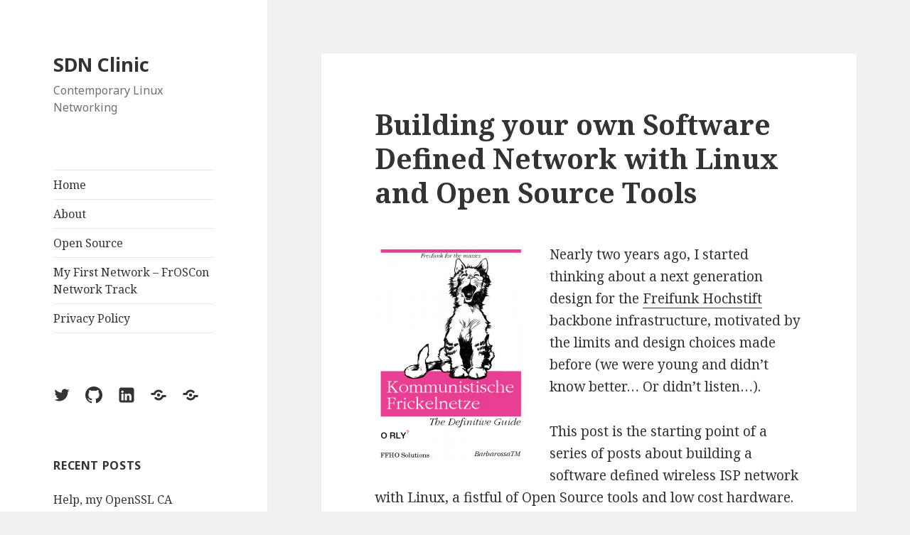

--- FILE ---
content_type: text/html; charset=UTF-8
request_url: https://blog.sdn.clinic/2017/09/building-your-own-software-defined-network-with-linux-and-open-source-tools/
body_size: 42296
content:
<!DOCTYPE html>
<html lang="en-US" class="no-js">
<head>
	<meta charset="UTF-8">
	<meta name="viewport" content="width=device-width">
	<link rel="profile" href="http://gmpg.org/xfn/11">
	<link rel="pingback" href="https://blog.sdn.clinic/xmlrpc.php">
	<!--[if lt IE 9]>
	<script src="https://blog.sdn.clinic/wp-content/themes/twentyfifteen/js/html5.js"></script>
	<![endif]-->
	<script>(function(html){html.className = html.className.replace(/\bno-js\b/,'js')})(document.documentElement);</script>
<title>Building your own Software Defined Network with Linux and Open Source Tools &#8211; SDN Clinic</title>
<meta name='robots' content='max-image-preview:large' />
<link rel='dns-prefetch' href='//fonts.googleapis.com' />
<link href='https://fonts.gstatic.com' crossorigin rel='preconnect' />
<link rel="alternate" type="application/rss+xml" title="SDN Clinic &raquo; Feed" href="https://blog.sdn.clinic/feed/" />
<link rel="alternate" type="application/rss+xml" title="SDN Clinic &raquo; Comments Feed" href="https://blog.sdn.clinic/comments/feed/" />
<link rel="alternate" type="application/rss+xml" title="SDN Clinic &raquo; Building your own Software Defined Network with Linux and Open Source Tools Comments Feed" href="https://blog.sdn.clinic/2017/09/building-your-own-software-defined-network-with-linux-and-open-source-tools/feed/" />
<script type="text/javascript">
window._wpemojiSettings = {"baseUrl":"https:\/\/s.w.org\/images\/core\/emoji\/14.0.0\/72x72\/","ext":".png","svgUrl":"https:\/\/s.w.org\/images\/core\/emoji\/14.0.0\/svg\/","svgExt":".svg","source":{"concatemoji":"https:\/\/blog.sdn.clinic\/wp-includes\/js\/wp-emoji-release.min.js?ver=6.1.9"}};
/*! This file is auto-generated */
!function(e,a,t){var n,r,o,i=a.createElement("canvas"),p=i.getContext&&i.getContext("2d");function s(e,t){var a=String.fromCharCode,e=(p.clearRect(0,0,i.width,i.height),p.fillText(a.apply(this,e),0,0),i.toDataURL());return p.clearRect(0,0,i.width,i.height),p.fillText(a.apply(this,t),0,0),e===i.toDataURL()}function c(e){var t=a.createElement("script");t.src=e,t.defer=t.type="text/javascript",a.getElementsByTagName("head")[0].appendChild(t)}for(o=Array("flag","emoji"),t.supports={everything:!0,everythingExceptFlag:!0},r=0;r<o.length;r++)t.supports[o[r]]=function(e){if(p&&p.fillText)switch(p.textBaseline="top",p.font="600 32px Arial",e){case"flag":return s([127987,65039,8205,9895,65039],[127987,65039,8203,9895,65039])?!1:!s([55356,56826,55356,56819],[55356,56826,8203,55356,56819])&&!s([55356,57332,56128,56423,56128,56418,56128,56421,56128,56430,56128,56423,56128,56447],[55356,57332,8203,56128,56423,8203,56128,56418,8203,56128,56421,8203,56128,56430,8203,56128,56423,8203,56128,56447]);case"emoji":return!s([129777,127995,8205,129778,127999],[129777,127995,8203,129778,127999])}return!1}(o[r]),t.supports.everything=t.supports.everything&&t.supports[o[r]],"flag"!==o[r]&&(t.supports.everythingExceptFlag=t.supports.everythingExceptFlag&&t.supports[o[r]]);t.supports.everythingExceptFlag=t.supports.everythingExceptFlag&&!t.supports.flag,t.DOMReady=!1,t.readyCallback=function(){t.DOMReady=!0},t.supports.everything||(n=function(){t.readyCallback()},a.addEventListener?(a.addEventListener("DOMContentLoaded",n,!1),e.addEventListener("load",n,!1)):(e.attachEvent("onload",n),a.attachEvent("onreadystatechange",function(){"complete"===a.readyState&&t.readyCallback()})),(e=t.source||{}).concatemoji?c(e.concatemoji):e.wpemoji&&e.twemoji&&(c(e.twemoji),c(e.wpemoji)))}(window,document,window._wpemojiSettings);
</script>
<style type="text/css">
img.wp-smiley,
img.emoji {
	display: inline !important;
	border: none !important;
	box-shadow: none !important;
	height: 1em !important;
	width: 1em !important;
	margin: 0 0.07em !important;
	vertical-align: -0.1em !important;
	background: none !important;
	padding: 0 !important;
}
</style>
	<link rel='stylesheet' id='wp-block-library-css' href='https://blog.sdn.clinic/wp-includes/css/dist/block-library/style.min.css?ver=6.1.9' type='text/css' media='all' />
<link rel='stylesheet' id='classic-theme-styles-css' href='https://blog.sdn.clinic/wp-includes/css/classic-themes.min.css?ver=1' type='text/css' media='all' />
<style id='global-styles-inline-css' type='text/css'>
body{--wp--preset--color--black: #000000;--wp--preset--color--cyan-bluish-gray: #abb8c3;--wp--preset--color--white: #ffffff;--wp--preset--color--pale-pink: #f78da7;--wp--preset--color--vivid-red: #cf2e2e;--wp--preset--color--luminous-vivid-orange: #ff6900;--wp--preset--color--luminous-vivid-amber: #fcb900;--wp--preset--color--light-green-cyan: #7bdcb5;--wp--preset--color--vivid-green-cyan: #00d084;--wp--preset--color--pale-cyan-blue: #8ed1fc;--wp--preset--color--vivid-cyan-blue: #0693e3;--wp--preset--color--vivid-purple: #9b51e0;--wp--preset--gradient--vivid-cyan-blue-to-vivid-purple: linear-gradient(135deg,rgba(6,147,227,1) 0%,rgb(155,81,224) 100%);--wp--preset--gradient--light-green-cyan-to-vivid-green-cyan: linear-gradient(135deg,rgb(122,220,180) 0%,rgb(0,208,130) 100%);--wp--preset--gradient--luminous-vivid-amber-to-luminous-vivid-orange: linear-gradient(135deg,rgba(252,185,0,1) 0%,rgba(255,105,0,1) 100%);--wp--preset--gradient--luminous-vivid-orange-to-vivid-red: linear-gradient(135deg,rgba(255,105,0,1) 0%,rgb(207,46,46) 100%);--wp--preset--gradient--very-light-gray-to-cyan-bluish-gray: linear-gradient(135deg,rgb(238,238,238) 0%,rgb(169,184,195) 100%);--wp--preset--gradient--cool-to-warm-spectrum: linear-gradient(135deg,rgb(74,234,220) 0%,rgb(151,120,209) 20%,rgb(207,42,186) 40%,rgb(238,44,130) 60%,rgb(251,105,98) 80%,rgb(254,248,76) 100%);--wp--preset--gradient--blush-light-purple: linear-gradient(135deg,rgb(255,206,236) 0%,rgb(152,150,240) 100%);--wp--preset--gradient--blush-bordeaux: linear-gradient(135deg,rgb(254,205,165) 0%,rgb(254,45,45) 50%,rgb(107,0,62) 100%);--wp--preset--gradient--luminous-dusk: linear-gradient(135deg,rgb(255,203,112) 0%,rgb(199,81,192) 50%,rgb(65,88,208) 100%);--wp--preset--gradient--pale-ocean: linear-gradient(135deg,rgb(255,245,203) 0%,rgb(182,227,212) 50%,rgb(51,167,181) 100%);--wp--preset--gradient--electric-grass: linear-gradient(135deg,rgb(202,248,128) 0%,rgb(113,206,126) 100%);--wp--preset--gradient--midnight: linear-gradient(135deg,rgb(2,3,129) 0%,rgb(40,116,252) 100%);--wp--preset--duotone--dark-grayscale: url('#wp-duotone-dark-grayscale');--wp--preset--duotone--grayscale: url('#wp-duotone-grayscale');--wp--preset--duotone--purple-yellow: url('#wp-duotone-purple-yellow');--wp--preset--duotone--blue-red: url('#wp-duotone-blue-red');--wp--preset--duotone--midnight: url('#wp-duotone-midnight');--wp--preset--duotone--magenta-yellow: url('#wp-duotone-magenta-yellow');--wp--preset--duotone--purple-green: url('#wp-duotone-purple-green');--wp--preset--duotone--blue-orange: url('#wp-duotone-blue-orange');--wp--preset--font-size--small: 13px;--wp--preset--font-size--medium: 20px;--wp--preset--font-size--large: 36px;--wp--preset--font-size--x-large: 42px;--wp--preset--spacing--20: 0.44rem;--wp--preset--spacing--30: 0.67rem;--wp--preset--spacing--40: 1rem;--wp--preset--spacing--50: 1.5rem;--wp--preset--spacing--60: 2.25rem;--wp--preset--spacing--70: 3.38rem;--wp--preset--spacing--80: 5.06rem;}:where(.is-layout-flex){gap: 0.5em;}body .is-layout-flow > .alignleft{float: left;margin-inline-start: 0;margin-inline-end: 2em;}body .is-layout-flow > .alignright{float: right;margin-inline-start: 2em;margin-inline-end: 0;}body .is-layout-flow > .aligncenter{margin-left: auto !important;margin-right: auto !important;}body .is-layout-constrained > .alignleft{float: left;margin-inline-start: 0;margin-inline-end: 2em;}body .is-layout-constrained > .alignright{float: right;margin-inline-start: 2em;margin-inline-end: 0;}body .is-layout-constrained > .aligncenter{margin-left: auto !important;margin-right: auto !important;}body .is-layout-constrained > :where(:not(.alignleft):not(.alignright):not(.alignfull)){max-width: var(--wp--style--global--content-size);margin-left: auto !important;margin-right: auto !important;}body .is-layout-constrained > .alignwide{max-width: var(--wp--style--global--wide-size);}body .is-layout-flex{display: flex;}body .is-layout-flex{flex-wrap: wrap;align-items: center;}body .is-layout-flex > *{margin: 0;}:where(.wp-block-columns.is-layout-flex){gap: 2em;}.has-black-color{color: var(--wp--preset--color--black) !important;}.has-cyan-bluish-gray-color{color: var(--wp--preset--color--cyan-bluish-gray) !important;}.has-white-color{color: var(--wp--preset--color--white) !important;}.has-pale-pink-color{color: var(--wp--preset--color--pale-pink) !important;}.has-vivid-red-color{color: var(--wp--preset--color--vivid-red) !important;}.has-luminous-vivid-orange-color{color: var(--wp--preset--color--luminous-vivid-orange) !important;}.has-luminous-vivid-amber-color{color: var(--wp--preset--color--luminous-vivid-amber) !important;}.has-light-green-cyan-color{color: var(--wp--preset--color--light-green-cyan) !important;}.has-vivid-green-cyan-color{color: var(--wp--preset--color--vivid-green-cyan) !important;}.has-pale-cyan-blue-color{color: var(--wp--preset--color--pale-cyan-blue) !important;}.has-vivid-cyan-blue-color{color: var(--wp--preset--color--vivid-cyan-blue) !important;}.has-vivid-purple-color{color: var(--wp--preset--color--vivid-purple) !important;}.has-black-background-color{background-color: var(--wp--preset--color--black) !important;}.has-cyan-bluish-gray-background-color{background-color: var(--wp--preset--color--cyan-bluish-gray) !important;}.has-white-background-color{background-color: var(--wp--preset--color--white) !important;}.has-pale-pink-background-color{background-color: var(--wp--preset--color--pale-pink) !important;}.has-vivid-red-background-color{background-color: var(--wp--preset--color--vivid-red) !important;}.has-luminous-vivid-orange-background-color{background-color: var(--wp--preset--color--luminous-vivid-orange) !important;}.has-luminous-vivid-amber-background-color{background-color: var(--wp--preset--color--luminous-vivid-amber) !important;}.has-light-green-cyan-background-color{background-color: var(--wp--preset--color--light-green-cyan) !important;}.has-vivid-green-cyan-background-color{background-color: var(--wp--preset--color--vivid-green-cyan) !important;}.has-pale-cyan-blue-background-color{background-color: var(--wp--preset--color--pale-cyan-blue) !important;}.has-vivid-cyan-blue-background-color{background-color: var(--wp--preset--color--vivid-cyan-blue) !important;}.has-vivid-purple-background-color{background-color: var(--wp--preset--color--vivid-purple) !important;}.has-black-border-color{border-color: var(--wp--preset--color--black) !important;}.has-cyan-bluish-gray-border-color{border-color: var(--wp--preset--color--cyan-bluish-gray) !important;}.has-white-border-color{border-color: var(--wp--preset--color--white) !important;}.has-pale-pink-border-color{border-color: var(--wp--preset--color--pale-pink) !important;}.has-vivid-red-border-color{border-color: var(--wp--preset--color--vivid-red) !important;}.has-luminous-vivid-orange-border-color{border-color: var(--wp--preset--color--luminous-vivid-orange) !important;}.has-luminous-vivid-amber-border-color{border-color: var(--wp--preset--color--luminous-vivid-amber) !important;}.has-light-green-cyan-border-color{border-color: var(--wp--preset--color--light-green-cyan) !important;}.has-vivid-green-cyan-border-color{border-color: var(--wp--preset--color--vivid-green-cyan) !important;}.has-pale-cyan-blue-border-color{border-color: var(--wp--preset--color--pale-cyan-blue) !important;}.has-vivid-cyan-blue-border-color{border-color: var(--wp--preset--color--vivid-cyan-blue) !important;}.has-vivid-purple-border-color{border-color: var(--wp--preset--color--vivid-purple) !important;}.has-vivid-cyan-blue-to-vivid-purple-gradient-background{background: var(--wp--preset--gradient--vivid-cyan-blue-to-vivid-purple) !important;}.has-light-green-cyan-to-vivid-green-cyan-gradient-background{background: var(--wp--preset--gradient--light-green-cyan-to-vivid-green-cyan) !important;}.has-luminous-vivid-amber-to-luminous-vivid-orange-gradient-background{background: var(--wp--preset--gradient--luminous-vivid-amber-to-luminous-vivid-orange) !important;}.has-luminous-vivid-orange-to-vivid-red-gradient-background{background: var(--wp--preset--gradient--luminous-vivid-orange-to-vivid-red) !important;}.has-very-light-gray-to-cyan-bluish-gray-gradient-background{background: var(--wp--preset--gradient--very-light-gray-to-cyan-bluish-gray) !important;}.has-cool-to-warm-spectrum-gradient-background{background: var(--wp--preset--gradient--cool-to-warm-spectrum) !important;}.has-blush-light-purple-gradient-background{background: var(--wp--preset--gradient--blush-light-purple) !important;}.has-blush-bordeaux-gradient-background{background: var(--wp--preset--gradient--blush-bordeaux) !important;}.has-luminous-dusk-gradient-background{background: var(--wp--preset--gradient--luminous-dusk) !important;}.has-pale-ocean-gradient-background{background: var(--wp--preset--gradient--pale-ocean) !important;}.has-electric-grass-gradient-background{background: var(--wp--preset--gradient--electric-grass) !important;}.has-midnight-gradient-background{background: var(--wp--preset--gradient--midnight) !important;}.has-small-font-size{font-size: var(--wp--preset--font-size--small) !important;}.has-medium-font-size{font-size: var(--wp--preset--font-size--medium) !important;}.has-large-font-size{font-size: var(--wp--preset--font-size--large) !important;}.has-x-large-font-size{font-size: var(--wp--preset--font-size--x-large) !important;}
.wp-block-navigation a:where(:not(.wp-element-button)){color: inherit;}
:where(.wp-block-columns.is-layout-flex){gap: 2em;}
.wp-block-pullquote{font-size: 1.5em;line-height: 1.6;}
</style>
<link rel='stylesheet' id='parent-style-css' href='https://blog.sdn.clinic/wp-content/themes/twentyfifteen/style.css?ver=6.1.9' type='text/css' media='all' />
<link rel='stylesheet' id='twentyfifteen-fonts-css' href='https://fonts.googleapis.com/css?family=Noto+Sans%3A400italic%2C700italic%2C400%2C700%7CNoto+Serif%3A400italic%2C700italic%2C400%2C700%7CInconsolata%3A400%2C700&#038;subset=latin%2Clatin-ext' type='text/css' media='all' />
<link rel='stylesheet' id='genericons-css' href='https://blog.sdn.clinic/wp-content/themes/twentyfifteen/genericons/genericons.css?ver=3.2' type='text/css' media='all' />
<link rel='stylesheet' id='twentyfifteen-style-css' href='https://blog.sdn.clinic/wp-content/themes/twentyfifteen-max/style.css?ver=6.1.9' type='text/css' media='all' />
<!--[if lt IE 9]>
<link rel='stylesheet' id='twentyfifteen-ie-css' href='https://blog.sdn.clinic/wp-content/themes/twentyfifteen/css/ie.css?ver=20141010' type='text/css' media='all' />
<![endif]-->
<!--[if lt IE 8]>
<link rel='stylesheet' id='twentyfifteen-ie7-css' href='https://blog.sdn.clinic/wp-content/themes/twentyfifteen/css/ie7.css?ver=20141010' type='text/css' media='all' />
<![endif]-->
<script type='text/javascript' src='https://blog.sdn.clinic/wp-includes/js/jquery/jquery.min.js?ver=3.6.1' id='jquery-core-js'></script>
<script type='text/javascript' src='https://blog.sdn.clinic/wp-includes/js/jquery/jquery-migrate.min.js?ver=3.3.2' id='jquery-migrate-js'></script>
<link rel="https://api.w.org/" href="https://blog.sdn.clinic/wp-json/" /><link rel="alternate" type="application/json" href="https://blog.sdn.clinic/wp-json/wp/v2/posts/51" /><link rel="EditURI" type="application/rsd+xml" title="RSD" href="https://blog.sdn.clinic/xmlrpc.php?rsd" />
<link rel="wlwmanifest" type="application/wlwmanifest+xml" href="https://blog.sdn.clinic/wp-includes/wlwmanifest.xml" />
<meta name="generator" content="WordPress 6.1.9" />
<link rel="canonical" href="https://blog.sdn.clinic/2017/09/building-your-own-software-defined-network-with-linux-and-open-source-tools/" />
<link rel='shortlink' href='https://blog.sdn.clinic/?p=51' />
<link rel="alternate" type="application/json+oembed" href="https://blog.sdn.clinic/wp-json/oembed/1.0/embed?url=https%3A%2F%2Fblog.sdn.clinic%2F2017%2F09%2Fbuilding-your-own-software-defined-network-with-linux-and-open-source-tools%2F" />
<link rel="alternate" type="text/xml+oembed" href="https://blog.sdn.clinic/wp-json/oembed/1.0/embed?url=https%3A%2F%2Fblog.sdn.clinic%2F2017%2F09%2Fbuilding-your-own-software-defined-network-with-linux-and-open-source-tools%2F&#038;format=xml" />
</head>

<body class="post-template-default single single-post postid-51 single-format-standard">
<div id="page" class="hfeed site">
	<a class="skip-link screen-reader-text" href="#content">Skip to content</a>

	<div id="sidebar" class="sidebar">
		<header id="masthead" class="site-header" role="banner">
			<div class="site-branding">
										<p class="site-title"><a href="https://blog.sdn.clinic/" rel="home">SDN Clinic</a></p>
											<p class="site-description">Contemporary Linux Networking</p>
									<button class="secondary-toggle">Menu and widgets</button>
			</div><!-- .site-branding -->
		</header><!-- .site-header -->

			<div id="secondary" class="secondary">

					<nav id="site-navigation" class="main-navigation" role="navigation">
				<div class="menu-top-menu-container"><ul id="menu-top-menu" class="nav-menu"><li id="menu-item-15" class="menu-item menu-item-type-custom menu-item-object-custom menu-item-home menu-item-15"><a href="http://blog.sdn.clinic/">Home</a></li>
<li id="menu-item-16" class="menu-item menu-item-type-post_type menu-item-object-page menu-item-16"><a href="https://blog.sdn.clinic/about/">About</a></li>
<li id="menu-item-430" class="menu-item menu-item-type-post_type menu-item-object-page menu-item-430"><a href="https://blog.sdn.clinic/open-source/">Open Source</a></li>
<li id="menu-item-312" class="menu-item menu-item-type-post_type menu-item-object-page menu-item-312"><a href="https://blog.sdn.clinic/my-first-network/">My First Network – FrOSCon Network Track</a></li>
<li id="menu-item-183" class="menu-item menu-item-type-post_type menu-item-object-page menu-item-183"><a href="https://blog.sdn.clinic/privacy-policy/">Privacy Policy</a></li>
</ul></div>			</nav><!-- .main-navigation -->
		
					<nav id="social-navigation" class="social-navigation" role="navigation">
				<div class="menu-social-links-menu-container"><ul id="menu-social-links-menu" class="menu"><li id="menu-item-19" class="menu-item menu-item-type-custom menu-item-object-custom menu-item-19"><a target="_blank" rel="noopener" href="https://twitter.com/BarbarossaTM"><span class="screen-reader-text">BarbarossaTM</span></a></li>
<li id="menu-item-22" class="menu-item menu-item-type-custom menu-item-object-custom menu-item-22"><a href="https://github.com/BarbarossaTM"><span class="screen-reader-text">BarbarossaTM on Github</span></a></li>
<li id="menu-item-20" class="menu-item menu-item-type-custom menu-item-object-custom menu-item-20"><a target="_blank" rel="noopener" href="https://www.linkedin.com/in/maximilian-wilhelm-57a49242/"><span class="screen-reader-text">LinkedIn</span></a></li>
<li id="menu-item-21" class="menu-item menu-item-type-custom menu-item-object-custom menu-item-21"><a href="https://www.slideshare.net/BarbarossaTM"><span class="screen-reader-text">SlideShare</span></a></li>
<li id="menu-item-320" class="menu-item menu-item-type-custom menu-item-object-custom menu-item-320"><a href="https://www.amazon.de/hz/wishlist/ls/1HCY61XIL0UEH"><span class="screen-reader-text">Amazon wish list :)</span></a></li>
</ul></div>			</nav><!-- .social-navigation -->
		
					<div id="widget-area" class="widget-area" role="complementary">
				
		<aside id="recent-posts-4" class="widget widget_recent_entries">
		<h2 class="widget-title">Recent Posts</h2>
		<ul>
											<li>
					<a href="https://blog.sdn.clinic/2025/12/help-my-openssl-ca-expired/">Help, my OpenSSL CA expired!</a>
											<span class="post-date">28. December. 2025</span>
									</li>
											<li>
					<a href="https://blog.sdn.clinic/2025/12/bracketed-paste-or-why-does-my-mutt-in-screen-imap-login-not-work-anymore/">Bracketed-paste or why does my mutt-in-screen-IMAP-login not work anymore?</a>
											<span class="post-date">20. December. 2025</span>
									</li>
											<li>
					<a href="https://blog.sdn.clinic/2025/12/crimpson-thunder/">Crimpson Thunder</a>
											<span class="post-date">12. December. 2025</span>
									</li>
											<li>
					<a href="https://blog.sdn.clinic/2025/03/wireguard-and-vrfs/">WireGuard and VRFs</a>
											<span class="post-date">30. March. 2025</span>
									</li>
											<li>
					<a href="https://blog.sdn.clinic/2025/01/advanced-linux-routing-vrfs/">Advanced Linux Routing – VRFs</a>
											<span class="post-date">13. January. 2025</span>
									</li>
					</ul>

		</aside><aside id="archives-4" class="widget widget_archive"><h2 class="widget-title">Archives</h2>
			<ul>
					<li><a href='https://blog.sdn.clinic/2025/12/'>December 2025</a>&nbsp;(3)</li>
	<li><a href='https://blog.sdn.clinic/2025/03/'>March 2025</a>&nbsp;(1)</li>
	<li><a href='https://blog.sdn.clinic/2025/01/'>January 2025</a>&nbsp;(3)</li>
	<li><a href='https://blog.sdn.clinic/2023/11/'>November 2023</a>&nbsp;(1)</li>
	<li><a href='https://blog.sdn.clinic/2023/04/'>April 2023</a>&nbsp;(1)</li>
	<li><a href='https://blog.sdn.clinic/2023/02/'>February 2023</a>&nbsp;(1)</li>
	<li><a href='https://blog.sdn.clinic/2023/01/'>January 2023</a>&nbsp;(1)</li>
	<li><a href='https://blog.sdn.clinic/2022/10/'>October 2022</a>&nbsp;(4)</li>
	<li><a href='https://blog.sdn.clinic/2022/01/'>January 2022</a>&nbsp;(2)</li>
	<li><a href='https://blog.sdn.clinic/2021/09/'>September 2021</a>&nbsp;(1)</li>
	<li><a href='https://blog.sdn.clinic/2021/04/'>April 2021</a>&nbsp;(1)</li>
	<li><a href='https://blog.sdn.clinic/2020/11/'>November 2020</a>&nbsp;(1)</li>
	<li><a href='https://blog.sdn.clinic/2020/06/'>June 2020</a>&nbsp;(1)</li>
	<li><a href='https://blog.sdn.clinic/2020/03/'>March 2020</a>&nbsp;(2)</li>
	<li><a href='https://blog.sdn.clinic/2019/04/'>April 2019</a>&nbsp;(1)</li>
	<li><a href='https://blog.sdn.clinic/2018/12/'>December 2018</a>&nbsp;(3)</li>
	<li><a href='https://blog.sdn.clinic/2018/09/'>September 2018</a>&nbsp;(1)</li>
	<li><a href='https://blog.sdn.clinic/2018/05/'>May 2018</a>&nbsp;(3)</li>
	<li><a href='https://blog.sdn.clinic/2018/02/'>February 2018</a>&nbsp;(1)</li>
	<li><a href='https://blog.sdn.clinic/2017/09/'>September 2017</a>&nbsp;(4)</li>
			</ul>

			</aside><aside id="categories-4" class="widget widget_categories"><h2 class="widget-title">Categories</h2>
			<ul>
					<li class="cat-item cat-item-62"><a href="https://blog.sdn.clinic/category/automation/">Automation</a> (7)
<ul class='children'>
	<li class="cat-item cat-item-63"><a href="https://blog.sdn.clinic/category/automation/netbox/">Netbox</a> (5)
</li>
</ul>
</li>
	<li class="cat-item cat-item-20"><a href="https://blog.sdn.clinic/category/conferences-and-events/">Conferences and Events</a> (5)
<ul class='children'>
	<li class="cat-item cat-item-58"><a href="https://blog.sdn.clinic/category/conferences-and-events/denog/">DENOG</a> (2)
</li>
	<li class="cat-item cat-item-45"><a href="https://blog.sdn.clinic/category/conferences-and-events/froscon/">FrOScon</a> (1)
</li>
	<li class="cat-item cat-item-55"><a href="https://blog.sdn.clinic/category/conferences-and-events/netbox-day/">Netbox Day</a> (1)
</li>
</ul>
</li>
	<li class="cat-item cat-item-50"><a href="https://blog.sdn.clinic/category/deutsch/">Deutsch</a> (1)
</li>
	<li class="cat-item cat-item-23"><a href="https://blog.sdn.clinic/category/freifunk/">Freifunk</a> (12)
<ul class='children'>
	<li class="cat-item cat-item-32"><a href="https://blog.sdn.clinic/category/freifunk/ffho/">FFHO</a> (9)
</li>
	<li class="cat-item cat-item-21"><a href="https://blog.sdn.clinic/category/freifunk/routingdays/">Routingdays</a> (1)
</li>
</ul>
</li>
	<li class="cat-item cat-item-51"><a href="https://blog.sdn.clinic/category/fun/">Fun</a> (2)
</li>
	<li class="cat-item cat-item-35"><a href="https://blog.sdn.clinic/category/hardware/">Hardware</a> (5)
<ul class='children'>
	<li class="cat-item cat-item-43"><a href="https://blog.sdn.clinic/category/hardware/arista/">Arista</a> (1)
</li>
	<li class="cat-item cat-item-5"><a href="https://blog.sdn.clinic/category/hardware/cisco/">Cisco</a> (1)
</li>
	<li class="cat-item cat-item-54"><a href="https://blog.sdn.clinic/category/hardware/cumulus/">Cumulus</a> (2)
</li>
</ul>
</li>
	<li class="cat-item cat-item-29"><a href="https://blog.sdn.clinic/category/interesting-problems/">Interesting problems</a> (2)
</li>
	<li class="cat-item cat-item-59"><a href="https://blog.sdn.clinic/category/ipv6/">IPv6</a> (2)
</li>
	<li class="cat-item cat-item-4"><a href="https://blog.sdn.clinic/category/linux/">Linux</a> (17)
</li>
	<li class="cat-item cat-item-69"><a href="https://blog.sdn.clinic/category/programming/">Programming</a> (2)
<ul class='children'>
	<li class="cat-item cat-item-70"><a href="https://blog.sdn.clinic/category/programming/go/">Go</a> (1)
</li>
	<li class="cat-item cat-item-71"><a href="https://blog.sdn.clinic/category/programming/python/">Python</a> (1)
</li>
</ul>
</li>
	<li class="cat-item cat-item-25"><a href="https://blog.sdn.clinic/category/sdn/">SDN</a> (8)
</li>
	<li class="cat-item cat-item-1"><a href="https://blog.sdn.clinic/category/uncategorized/">Uncategorized</a> (2)
</li>
	<li class="cat-item cat-item-68"><a href="https://blog.sdn.clinic/category/under-the-hood/">Under the hood</a> (4)
</li>
			</ul>

			</aside><aside id="tag_cloud-3" class="widget widget_tag_cloud"><h2 class="widget-title">Buzzwords</h2><div class="tagcloud"><a href="https://blog.sdn.clinic/tag/yaml-engineering/" class="tag-cloud-link tag-link-49 tag-link-position-1" style="font-size: 8pt;" aria-label="#YAMLEngineering (1 item)">#YAMLEngineering</a>
<a href="https://blog.sdn.clinic/tag/anycast/" class="tag-cloud-link tag-link-38 tag-link-position-2" style="font-size: 8pt;" aria-label="Anycast (1 item)">Anycast</a>
<a href="https://blog.sdn.clinic/tag/arista/" class="tag-cloud-link tag-link-44 tag-link-position-3" style="font-size: 12.2pt;" aria-label="Arista (2 items)">Arista</a>
<a href="https://blog.sdn.clinic/tag/as201701/" class="tag-cloud-link tag-link-24 tag-link-position-4" style="font-size: 12.2pt;" aria-label="AS201701 (2 items)">AS201701</a>
<a href="https://blog.sdn.clinic/tag/automation/" class="tag-cloud-link tag-link-61 tag-link-position-5" style="font-size: 19.2pt;" aria-label="Automation (5 items)">Automation</a>
<a href="https://blog.sdn.clinic/tag/b-a-t-m-a-n-adv/" class="tag-cloud-link tag-link-37 tag-link-position-6" style="font-size: 8pt;" aria-label="B.A.T.M.A.N. adv (1 item)">B.A.T.M.A.N. adv</a>
<a href="https://blog.sdn.clinic/tag/bird/" class="tag-cloud-link tag-link-9 tag-link-position-7" style="font-size: 12.2pt;" aria-label="Bird (2 items)">Bird</a>
<a href="https://blog.sdn.clinic/tag/blodsinn/" class="tag-cloud-link tag-link-53 tag-link-position-8" style="font-size: 12.2pt;" aria-label="Blödsinn (2 items)">Blödsinn</a>
<a href="https://blog.sdn.clinic/tag/chaos/" class="tag-cloud-link tag-link-42 tag-link-position-9" style="font-size: 8pt;" aria-label="Chaos (1 item)">Chaos</a>
<a href="https://blog.sdn.clinic/tag/cwdm/" class="tag-cloud-link tag-link-66 tag-link-position-10" style="font-size: 8pt;" aria-label="CWDM (1 item)">CWDM</a>
<a href="https://blog.sdn.clinic/tag/ffho/" class="tag-cloud-link tag-link-26 tag-link-position-11" style="font-size: 17.333333333333pt;" aria-label="FFHO (4 items)">FFHO</a>
<a href="https://blog.sdn.clinic/tag/freifunk/" class="tag-cloud-link tag-link-17 tag-link-position-12" style="font-size: 22pt;" aria-label="Freifunk (7 items)">Freifunk</a>
<a href="https://blog.sdn.clinic/tag/froscon/" class="tag-cloud-link tag-link-46 tag-link-position-13" style="font-size: 8pt;" aria-label="FrOSCon (1 item)">FrOSCon</a>
<a href="https://blog.sdn.clinic/tag/frr/" class="tag-cloud-link tag-link-67 tag-link-position-14" style="font-size: 8pt;" aria-label="FRR (1 item)">FRR</a>
<a href="https://blog.sdn.clinic/tag/fun/" class="tag-cloud-link tag-link-52 tag-link-position-15" style="font-size: 12.2pt;" aria-label="Fun (2 items)">Fun</a>
<a href="https://blog.sdn.clinic/tag/gpn/" class="tag-cloud-link tag-link-41 tag-link-position-16" style="font-size: 8pt;" aria-label="GPN (1 item)">GPN</a>
<a href="https://blog.sdn.clinic/tag/hardware/" class="tag-cloud-link tag-link-36 tag-link-position-17" style="font-size: 8pt;" aria-label="Hardware (1 item)">Hardware</a>
<a href="https://blog.sdn.clinic/tag/ifupdown2/" class="tag-cloud-link tag-link-14 tag-link-position-18" style="font-size: 8pt;" aria-label="ifupdown2 (1 item)">ifupdown2</a>
<a href="https://blog.sdn.clinic/tag/ipv6/" class="tag-cloud-link tag-link-19 tag-link-position-19" style="font-size: 12.2pt;" aria-label="IPv6 (2 items)">IPv6</a>
<a href="https://blog.sdn.clinic/tag/layer2/" class="tag-cloud-link tag-link-39 tag-link-position-20" style="font-size: 8pt;" aria-label="Layer2 (1 item)">Layer2</a>
<a href="https://blog.sdn.clinic/tag/linux/" class="tag-cloud-link tag-link-7 tag-link-position-21" style="font-size: 22pt;" aria-label="Linux (7 items)">Linux</a>
<a href="https://blog.sdn.clinic/tag/linux-routing/" class="tag-cloud-link tag-link-73 tag-link-position-22" style="font-size: 17.333333333333pt;" aria-label="Linux Routing (4 items)">Linux Routing</a>
<a href="https://blog.sdn.clinic/tag/mpls/" class="tag-cloud-link tag-link-12 tag-link-position-23" style="font-size: 8pt;" aria-label="MPLS (1 item)">MPLS</a>
<a href="https://blog.sdn.clinic/tag/netbox/" class="tag-cloud-link tag-link-56 tag-link-position-24" style="font-size: 19.2pt;" aria-label="Netbox (5 items)">Netbox</a>
<a href="https://blog.sdn.clinic/tag/networking-hardware/" class="tag-cloud-link tag-link-34 tag-link-position-25" style="font-size: 8pt;" aria-label="Networking Hardware (1 item)">Networking Hardware</a>
<a href="https://blog.sdn.clinic/tag/network-track/" class="tag-cloud-link tag-link-47 tag-link-position-26" style="font-size: 8pt;" aria-label="Network Track (1 item)">Network Track</a>
<a href="https://blog.sdn.clinic/tag/noc/" class="tag-cloud-link tag-link-40 tag-link-position-27" style="font-size: 8pt;" aria-label="NOC (1 item)">NOC</a>
<a href="https://blog.sdn.clinic/tag/openvpn/" class="tag-cloud-link tag-link-28 tag-link-position-28" style="font-size: 8pt;" aria-label="OpenVPN (1 item)">OpenVPN</a>
<a href="https://blog.sdn.clinic/tag/sdn/" class="tag-cloud-link tag-link-13 tag-link-position-29" style="font-size: 12.2pt;" aria-label="SDN (2 items)">SDN</a>
<a href="https://blog.sdn.clinic/tag/slaac/" class="tag-cloud-link tag-link-60 tag-link-position-30" style="font-size: 8pt;" aria-label="SLAAC (1 item)">SLAAC</a>
<a href="https://blog.sdn.clinic/tag/systemd/" class="tag-cloud-link tag-link-48 tag-link-position-31" style="font-size: 8pt;" aria-label="systemd (1 item)">systemd</a>
<a href="https://blog.sdn.clinic/tag/til/" class="tag-cloud-link tag-link-75 tag-link-position-32" style="font-size: 8pt;" aria-label="TIL (1 item)">TIL</a>
<a href="https://blog.sdn.clinic/tag/udev/" class="tag-cloud-link tag-link-30 tag-link-position-33" style="font-size: 8pt;" aria-label="udev (1 item)">udev</a>
<a href="https://blog.sdn.clinic/tag/vrfs/" class="tag-cloud-link tag-link-72 tag-link-position-34" style="font-size: 12.2pt;" aria-label="VRFs (2 items)">VRFs</a>
<a href="https://blog.sdn.clinic/tag/wireguard/" class="tag-cloud-link tag-link-65 tag-link-position-35" style="font-size: 8pt;" aria-label="Wireguard (1 item)">Wireguard</a>
<a href="https://blog.sdn.clinic/tag/wtfs/" class="tag-cloud-link tag-link-31 tag-link-position-36" style="font-size: 8pt;" aria-label="WTFs (1 item)">WTFs</a>
<a href="https://blog.sdn.clinic/tag/yolomation/" class="tag-cloud-link tag-link-57 tag-link-position-37" style="font-size: 12.2pt;" aria-label="Yolomation (2 items)">Yolomation</a></div>
</aside><aside id="search-3" class="widget widget_search"><h2 class="widget-title">Search</h2><form role="search" method="get" class="search-form" action="https://blog.sdn.clinic/">
				<label>
					<span class="screen-reader-text">Search for:</span>
					<input type="search" class="search-field" placeholder="Search &hellip;" value="" name="s" />
				</label>
				<input type="submit" class="search-submit screen-reader-text" value="Search" />
			</form></aside><aside id="text-7" class="widget widget_text"><h2 class="widget-title">Imprint</h2>			<div class="textwidget">(C) Maximilian Wilhelm
max@sdn.clinic</div>
		</aside>			</div><!-- .widget-area -->
		
	</div><!-- .secondary -->

	</div><!-- .sidebar -->

	<div id="content" class="site-content">

	<div id="primary" class="content-area">
		<main id="main" class="site-main" role="main">

		
<article id="post-51" class="post-51 post type-post status-publish format-standard hentry category-ffho category-freifunk category-linux category-sdn tag-yaml-engineering tag-automation tag-ffho tag-freifunk tag-sdn tag-yolomation">
	
	<header class="entry-header">
		<h1 class="entry-title">Building your own Software Defined Network with Linux and Open Source Tools</h1>	</header><!-- .entry-header -->

	<div class="entry-content">
		<p><img decoding="async" class="wp-image-52 size-medium alignleft" src="https://blog.sdn.clinic/wp-content/local/blog.sdn.clinic/uploads//2017/09/frickelnetze2-214x300.png" alt="" width="214" height="300" srcset="https://blog.sdn.clinic/wp-content/local/blog.sdn.clinic/uploads/2017/09/frickelnetze2-214x300.png 214w, https://blog.sdn.clinic/wp-content/local/blog.sdn.clinic/uploads/2017/09/frickelnetze2.png 500w" sizes="(max-width: 214px) 100vw, 214px" />Nearly two years ago, I started thinking about a next generation design for the <a href="https://hochstift.freifunk.net">Freifunk Hochstift</a> backbone infrastructure, motivated by the limits and design choices made before (we were young and didn&#8217;t know better… Or didn&#8217;t listen…).</p>
<p>This post is the starting point of a series of posts about building a software defined wireless ISP network with Linux, a fistful of Open Source tools and low cost hardware.</p>
<p><span id="more-51"></span></p>
<p>Back in 2015 we already had some automation built with Salt Stack for managing package installations and config files for the Debian Wheezy and Ubuntu based machines which helped a great deal managing some mid two-digit number of boxes and VMs in our spare time. The problems arose from the then monolithic design of the Salt configuration and the need to split of parts of the network &#8211; including <a href="https://www.open-mesh.org/projects/batman-adv/wiki">B.A.T.M.A.N. advanced</a> based mesh networks &#8211; into smaller segments for scalability reasons. As B.A.T.M.A.N. adv is a layer-2 based mesh network, scalability is an issue. When the networks consist of nearly 1,000 nodes, BUM traffic (broadcasts and unknown multicast) is becoming a problem.</p>
<p>While redesigning the entire infrastructure, we faced quite some challenges &#8211; some expected, some unexpected. Within this series, I will dive into details about the building blocks and lessons learned while building a new Freifunk Hochstift infrastructure basically from scratch. The series will be roughly outlined as follows (articles written will be linked here):</p>
<ol>
<li>Network topology, IPAM considerations and automated IP configuration
<ol>
<li><a href="https://blog.sdn.clinic/2017/09/specifics-and-history-of-a-freifunk-network/" target="_blank" rel="noopener noreferrer">Specifics and history of a Freifunk network</a></li>
<li><a href="https://blog.sdn.clinic/2018/05/topology-of-a-freifunk-network/">Topology, layer 2 and layer 3 design</a></li>
<li><a href="https://blog.sdn.clinic/2022/10/hardware-platforms-of-a-freifunk-network/">Hardware platforms</a></li>
<li>Introduction to Salt Stack and the chosen metadata (pillar) layout</li>
<li>Salt states, Python modules, and external pillar for NetBox data</li>
</ol>
</li>
<li>Building a loop-free and redundant internal backbone
<ol>
<li>OSPF for loopback reachability and management networks</li>
<li>iBGP using route reflection</li>
</ol>
</li>
<li>VRFs on Linux
<ol>
<li><a href="https://blog.sdn.clinic/2025/01/advanced-linux-routing-vrfs/">VRF concepts and containing connections to the external world</a></li>
<li><a href="https://blog.sdn.clinic/2018/12/openvpn-and-vrfs/"><del>OpenVPN</del></a>/<a href="https://blog.sdn.clinic/2025/03/wireguard-and-vrfs/">Wireguard tunnels between sites</a></li>
</ol>
</li>
<li>Connecting to the Internet through AS201701
<ol>
<li>eBGP and traffic engineering</li>
</ol>
</li>
<li>A new approach with several B.A.T.M.A.N. adv. mesh networks
<ol>
<li>Why tons of VLANs don&#8217;t scale &#8211; VXLAN overlays, management with ifupdown2/-ng and config generation</li>
<li>MTU trouble</li>
</ol>
</li>
<li>Anycasted services</li>
<li>To be continued</li>
</ol>
<p>For those being impatient on further articles, there is a talk (in German) about the <em>Salt-Orchestrated Software Defined (Freifunk) Networks</em> <a href="https://www.slideshare.net/BarbarossaTM/software-defined-freifunk-backbones-78288014" target="_blank" rel="noopener noreferrer"> (slides)</a> I gave at the GPN17 in Karlsruhe this year <a href="https://entropia.de/GPN17:Salt-Orchestrated_Software_Defined_Freifunk_Backbone_im_Hochstift" target="_blank" rel="noopener noreferrer">(recording)</a>. As the whole thing is up and running since spring of this year, the full configuration is already available on <a href="https://github.com/FreifunkHochstift/ffho-salt-public" target="_blank" rel="noopener noreferrer">GitHub</a> and is still growing. Within future articles, parts of the repository will be references and further explained. Stay tuned.</p>
<p><strong>2019 Update:</strong></p>
<p>In fall 2019 we organised a Freifunk Tag in Paderborn, where I talked about what we&#8217;ve learned in the 5 years before (<a href="https://www.youtube.com/watch?v=uPLdmriqm6I">recording</a>, talk in German).</p>
	</div><!-- .entry-content -->

	
	<footer class="entry-footer">
		<span class="posted-on"><span class="screen-reader-text">Posted on </span><a href="https://blog.sdn.clinic/2017/09/building-your-own-software-defined-network-with-linux-and-open-source-tools/" rel="bookmark"><time class="entry-date published" datetime="2017-09-17T02:10:18+02:00">17. September. 2017</time><time class="updated" datetime="2025-03-30T19:13:28+02:00">30. March. 2025</time></a></span><span class="byline"><span class="author vcard"><span class="screen-reader-text">Author </span><a class="url fn n" href="https://blog.sdn.clinic/author/max/">Maximilian Wilhelm</a></span></span><span class="cat-links"><span class="screen-reader-text">Categories </span><a href="https://blog.sdn.clinic/category/freifunk/ffho/" rel="category tag">FFHO</a>, <a href="https://blog.sdn.clinic/category/freifunk/" rel="category tag">Freifunk</a>, <a href="https://blog.sdn.clinic/category/linux/" rel="category tag">Linux</a>, <a href="https://blog.sdn.clinic/category/sdn/" rel="category tag">SDN</a></span><span class="tags-links"><span class="screen-reader-text">Tags </span><a href="https://blog.sdn.clinic/tag/yaml-engineering/" rel="tag">#YAMLEngineering</a>, <a href="https://blog.sdn.clinic/tag/automation/" rel="tag">Automation</a>, <a href="https://blog.sdn.clinic/tag/ffho/" rel="tag">FFHO</a>, <a href="https://blog.sdn.clinic/tag/freifunk/" rel="tag">Freifunk</a>, <a href="https://blog.sdn.clinic/tag/sdn/" rel="tag">SDN</a>, <a href="https://blog.sdn.clinic/tag/yolomation/" rel="tag">Yolomation</a></span>			</footer><!-- .entry-footer -->

</article><!-- #post-## -->

<div id="comments" class="comments-area">

	
	
		<div id="respond" class="comment-respond">
		<h3 id="reply-title" class="comment-reply-title">Leave a Reply <small><a rel="nofollow" id="cancel-comment-reply-link" href="/2017/09/building-your-own-software-defined-network-with-linux-and-open-source-tools/#respond" style="display:none;">Cancel reply</a></small></h3><p class="must-log-in">You must be <a href="https://blog.sdn.clinic/wp-login.php?redirect_to=https%3A%2F%2Fblog.sdn.clinic%2F2017%2F09%2Fbuilding-your-own-software-defined-network-with-linux-and-open-source-tools%2F">logged in</a> to post a comment.</p>	</div><!-- #respond -->
	
</div><!-- .comments-area -->

	<nav class="navigation post-navigation" aria-label="Posts">
		<h2 class="screen-reader-text">Post navigation</h2>
		<div class="nav-links"><div class="nav-previous"><a href="https://blog.sdn.clinic/2017/09/ffrl-routingdays-learn-to-build-the-internet/" rel="prev"><span class="meta-nav" aria-hidden="true">Previous</span> <span class="screen-reader-text">Previous post:</span> <span class="post-title">FFRL Routingdays &#8211; Learn to build the Internet</span></a></div><div class="nav-next"><a href="https://blog.sdn.clinic/2017/09/beware-of-the-details/" rel="next"><span class="meta-nav" aria-hidden="true">Next</span> <span class="screen-reader-text">Next post:</span> <span class="post-title">Beware of the details (and VLANs)</span></a></div></div>
	</nav>
		</main><!-- .site-main -->
	</div><!-- .content-area -->


	</div><!-- .site-content -->

	<footer id="colophon" class="site-footer" role="contentinfo">
	</footer><!-- .site-footer -->

</div><!-- .site -->

<script type='text/javascript' src='https://blog.sdn.clinic/wp-content/themes/twentyfifteen/js/skip-link-focus-fix.js?ver=20141010' id='twentyfifteen-skip-link-focus-fix-js'></script>
<script type='text/javascript' src='https://blog.sdn.clinic/wp-includes/js/comment-reply.min.js?ver=6.1.9' id='comment-reply-js'></script>
<script type='text/javascript' id='twentyfifteen-script-js-extra'>
/* <![CDATA[ */
var screenReaderText = {"expand":"<span class=\"screen-reader-text\">expand child menu<\/span>","collapse":"<span class=\"screen-reader-text\">collapse child menu<\/span>"};
/* ]]> */
</script>
<script type='text/javascript' src='https://blog.sdn.clinic/wp-content/themes/twentyfifteen/js/functions.js?ver=20150330' id='twentyfifteen-script-js'></script>

</body>
</html>


--- FILE ---
content_type: text/css
request_url: https://blog.sdn.clinic/wp-content/themes/twentyfifteen-max/style.css?ver=6.1.9
body_size: 503
content:
/*
 Theme Name:   Twenty Fifteen Child
 Theme URI:    http://example.com/twenty-fifteen-child/
 Description:  Twenty Fifteen Child Theme
 Author:       Maximilian Wilhelm
 Author URI:   http://blog.sdn.clinic
 Template:     twentyfifteen
 Version:      1.0.0
 License:      GNU General Public License v2 or later
 License URI:  http://www.gnu.org/licenses/gpl-2.0.html
 Tags:         light, dark, two-columns, right-sidebar, responsive-layout, accessibility-ready
 Text Domain:  twenty-fifteen-child
*/
